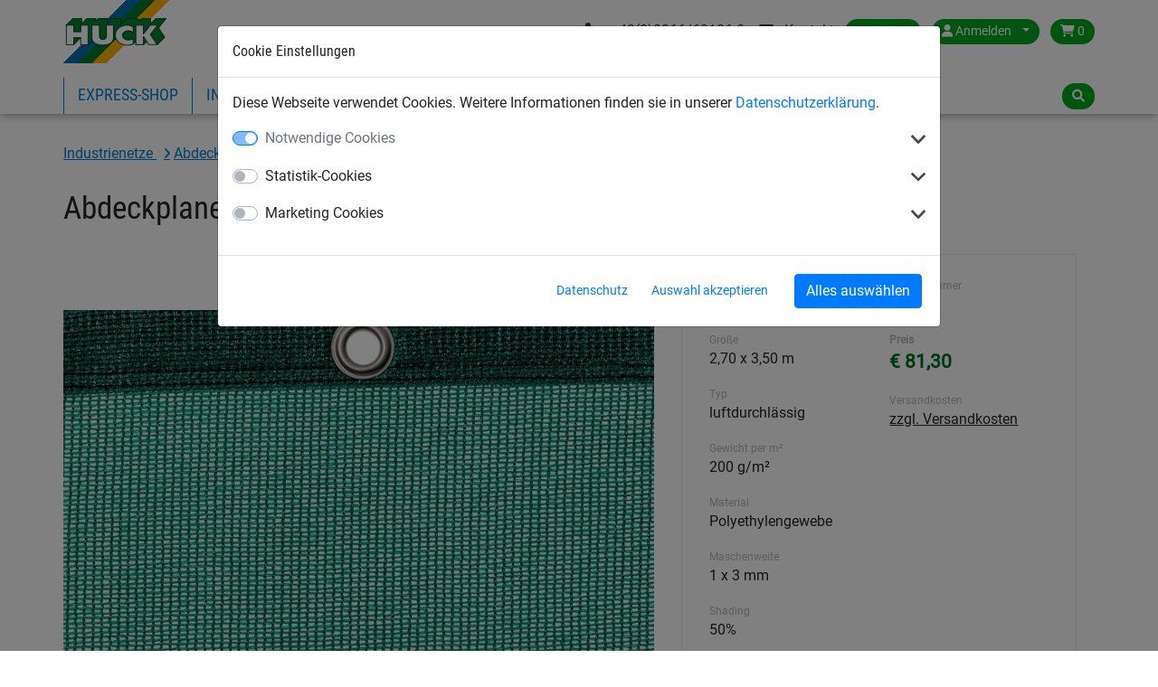

--- FILE ---
content_type: text/html; charset=utf-8
request_url: https://www.huck.at/industie/abdeckplanen_18106/abdeckplane-pe-200-gm2_7268
body_size: 10612
content:
<!DOCTYPE html>


<html lang="de" >

    <head>
        <title>Abdeckplane aus Polyethylengewirke - Huck</title>
        

            <meta http-equiv="Content-Type" content="text/html; charset=utf-8">
        


<meta property="og:image" content="https://www.huck.at/media/cache/55/97/559797fb040ec8ad615f43383e96bed3.jpg">
<meta property="og:image:url" content="https://www.huck.at/media/cache/55/97/559797fb040ec8ad615f43383e96bed3.jpg">
<meta property="og:image:width" content="1200">
<meta property="og:image:height" content="627">




        <link rel="canonical" href="https://www.huck.at/industie/abdeckplanen_18106/abdeckplane-pe-200-gm2_7268" />

        
  
      <link rel="alternate" href="https://www.huck.at/industie/abdeckplanen_18106/abdeckplane-pe-200-gm2_7268" hreflang="de-at" />
  
      <link rel="alternate" href="https://www.huck.cz/cs/ochranne-site-a-kryci-plachty/kryci-plachty_17532/kryci-plachta-pe-200-gm2-270-x-350-m_7268" hreflang="cs-cz" />
  
      <link rel="alternate" href="https://www.huck.net/industrienetze/abdeckplanen_15995/pe-abdeckplane-ca-200-gm2-groesse-270-x-350-m_7268" hreflang="de-de" />
  
      <link rel="alternate" href="https://www.huck.net/en/industrial/sheets_16001/pe-cover-sheet-200-gm2-270-x-350-m_7268" hreflang="en-de" />
  
      <link rel="alternate" href="https://www.huck-occitania.fr/fr/filets-industrie/baches-permeables-pour-camions_19192/bache-permeable-en-pe-200-gm2-270-m-x-350-m-avec-sandow-de-pourtour_7268" hreflang="fr-fr" />
  
      <link rel="alternate" href="https://www.huck.nl/nl/industrie/gaas_18940/laadbak-afdekgaas-pe-200-gm2_7268" hreflang="nl-nl" />
  
      <link rel="alternate" href="https://www.huck.pl/pl/siatki_przemyslowe/plandeki_na_ciezarowki_19682/plandeka-na-ciezarowki-z-linka-200-gm2-270-x-350-m_7268" hreflang="pl-pl" />
  


        
            
  <script>var dataLayer = [];(function(w,d,s,l,i){w[l]=w[l]||[];w[l].push({'gtm.start':
  new Date().getTime(),event:'gtm.js'});var f=d.getElementsByTagName(s)[0],
  j=d.createElement(s),dl=l!='dataLayer'?'&l='+l:'';j.async=true;j.src=
  'https://www.googletagmanager.com/gtm.js?id='+i+dl;f.parentNode.insertBefore(j,f);
  })(window,document,'script','dataLayer','GTM-5F3HD4L');</script>


            
<script>window.cookieControlSettings = {"enabled": true, "versionNumber": 1, "codeVersionNumber": 2, "sendGTMEvents": true, "sendMatomoEvents": false, "defaultPermissions": [0], "maxPermissions": [0, 1, 2], "notificationUrl": "/cookie-control/", "privacyPolicyLink": "/pages/privacy_policy/", "urlSetServerCookie": false, "notificationDOMParent": "body", "hideSettingsPopUp": false, "autoAcceptAll": false, "domain": "", "autoStart": 1}</script>

            
        

        
  <meta name="keywords" content="Ladungssicherungsnetze, Industrienetz, Bauschutznetz, Polypropylen hochfest, Abdeckplane, Schutznetz, Polyethylengewirke">
  <meta name="description" content="Abdeckplane für Pritschen aus luftdurchlässigem, UV-beständigen Polyethylengewirke mit Randverstärkung und Planösen im Abstand von ca. 0,50 Meter. Diese Abdeckplane ist mit einer ca. 6 mm starken Gummi-Spannleine versehen.">


        
            <meta name="viewport" content="width=device-width, initial-scale=1.0">
        
        
            <link href="/static/bootstrap/img/favicon/favicon.ico" rel="icon" type="image/x-icon">
            <link href="/static/bootstrap/img/favicon/favicon.ico" rel="shortcut icon" type="image/x-icon">
        
        
            <link href="/static/bootstrap/style/colorbox/colorbox.css" rel="stylesheet">
            <link href="/static/bootstrap/style/select2/select2.css" rel="stylesheet">
            <link href="/static/bootstrap/style/cookiecontrol/m-cookiecontrol-bootstrap.css" rel="stylesheet">
            <link href="/static/bootstrap/style/cookiecontrol/m-cookiecontrol.css" rel="stylesheet">
            <link href="/static/bootstrap/style/huck.css" rel="stylesheet">
        
        

        
    </head>

    <body class="product industie theme_default " itemscope itemtype="https://schema.org/WebPage">
        <meta itemprop="name" content="Abdeckplane aus Polyethylengewirke" />

        
        <noscript><iframe src="https://www.googletagmanager.com/ns.html?id=GTM-5F3HD4L"
                height="0" width="0" style="display:none;visibility:hidden"></iframe></noscript>
        

        <div id="wrap">
            
<header>
    <div class="hk-Navbar">
        <div class="hk-Navbar-inner">
            <div class="hk-Navbar-top">
                <div class="hk-Logo">
                    <a id="logo" class="hk-Logo--link" href='/'>
                        
                            <img
                                src="/static/bootstrap/img/huck-logo.png"
                                alt="Logo Huck"
                                title="Logo Huck"
                            />
                        
                    </a>
                    <a href='/' class="btn btn-primary shop-back"><i class="fa fa-home" aria-hidden="true"></i> Zurück zum Shop</a>
                </div>


                <div class="hk-Usertools-wrapper">
                    
                        
                        <!-- Phone number and Contact icon -->
                        
                            <div class="d-flex d-sm-inline-flex justify-content-end mb-2 mb-sm-0 mt-2 mt-sm-0">
                            
                                <div class="d-flex align-items-center"><a class="text-dark" href="tel:+43(0)2266/62126-0"><i class="fa-solid fa-phone mr-2"></i> <span class="d-none d-md-inline">+43(0)2266/62126-0</span></a></div>
                            
                                
                                    <div class="d-flex align-items-center ml-3"><a class="text-dark" href="/contact/"><i class="fa-solid fa-envelope mr-2"></i> <span class="d-none d-md-inline">Kontakt</span></a></div>
                                
                            </div>
                        

                        <div class="btn-group">
                            <button class="btn dropdown-toggle" data-toggle="dropdown"><i class="fa fa-globe d-md-none"
                                                                                        aria-hidden="true"></i><span
                                    class="d-none d-md-inline">Austria</span><span class="caret"></span></button>
                            <div class="dropdown-menu">
                                <div>
                                    <span>Land wählen:</span>
                                    <ul class="countries">
                                        
                                            
                                                <li class=" selected">
                                                    <a href="//www.huck.at/" title="Österreich">Austria</a>
                                                </li>
                                            
                                        
                                            
                                                <li class="">
                                                    <a href="//www.huck.be/" title="België">Belgium</a>
                                                </li>
                                            
                                        
                                            
                                        
                                            
                                                <li class="">
                                                    <a href="//www.huck.cz/" title="Česká republika">Czech Republic</a>
                                                </li>
                                            
                                        
                                            
                                                <li class="">
                                                    <a href="//www.huck.net/" title="Deutschland">Germany</a>
                                                </li>
                                            
                                        
                                            
                                                <li class="">
                                                    <a href="//www.huck-spain.net/" title="">Spain</a>
                                                </li>
                                            
                                        
                                            
                                                <li class="">
                                                    <a href="//www.huck-occitania.fr/" title="France">France</a>
                                                </li>
                                            
                                        
                                            
                                                <li class="">
                                                    <a href="//www.huck-net.co.uk/" title="Great Britain">Great Britain</a>
                                                </li>
                                            
                                        
                                            
                                        
                                            
                                                <li class="">
                                                    <a href="//www.huck.nl/" title="Nederland">Netherlands</a>
                                                </li>
                                            
                                        
                                            
                                                <li class="">
                                                    <a href="//www.huck.pl/" title="Polska">Poland</a>
                                                </li>
                                            
                                        
                                            
                                                <li class="">
                                                    <a href="//incord.com/" title="United States">United States</a>
                                                </li>
                                            
                                        
                                    </ul>
                                </div>
                                <div>
                                    
                                </div>
                            </div>
                        </div>
                        

                        
                        <div class="btn-group">
                            <button class="btn dropdown-toggle" data-toggle="dropdown">
                                <i class="fa fa-user" aria-hidden="true"></i>
                                <span class="login-id d-none d-md-inline">Anmelden</span>
                                <span class="caret"></span>
                            </button>
                            <div class="dropdown-menu">
                                
                                <form action='/account/login/' method="POST">
                                    <input type="hidden" name="csrfmiddlewaretoken" value="xIdopdQbx3I1VVc1lxNSrXsKPqEyWWurYNxLWQe5M18ULBCi6rEIUA0oixNZuPNk">
                                    <label>E-Mail <input type="text" name="login-email" class="form-control" required id="id_login-email"></label>
                                    <label>Passwort <input type="password" name="login-password" class="form-control" maxlength="30" required id="id_login-password"></label>
                                    <button type="submit">Anmelden</button>
                                </form>
                                <ul class="account">
                                    <li><a href="/account/reset/">Passwort vergessen?</a>
                                    </li>
                                    <li><a href="/account/register/">Jetzt registrieren</a></li>
                                </ul>
                                
                            </div>

                        </div>
                        

                        
                        <div class="btn-group">
                            <a class="btn "
                            href="/cart/">
                                <i class="fa fa-shopping-cart" aria-hidden="true"></i>
                                0
                            </a>
                        </div>
                        
                    
                </div>
            </div>




            <div class="hk-Navbar-bottom">
                
                    <div class="hk-Navigation-wrapper">
                        <button class="navbar-toggler d-md-none" type="button" data-toggle="collapse" data-target="#navbarSupportedContent" aria-controls="navbarSupportedContent" aria-expanded="false" aria-label="Toggle navigation">
                            <i class="fa fa-bars" aria-hidden="true"></i>
                        </button>
                        <ul class="hk-Navigation d-none d-md-flex">
                            
                                
                                <li
                                >
                                <a href='/massanfertigung/' data-nav-id="19567">Express-Shop</a>
                                </li>
                                
                                <li
                                 class='selected'>
                                <a href='/industie/' data-nav-id="18103">Industrienetze</a>
                                </li>
                                
                                <li
                                >
                                <a href='/safety/' data-nav-id="18191">Bauschutznetze</a>
                                </li>
                                
                                <li
                                >
                                <a href='/sports/' data-nav-id="17953">Sportnetze</a>
                                </li>
                                
                                <li
                                >
                                <a href='/playground/' data-nav-id="17780">Seilspielgeräte</a>
                                </li>
                                
                            
                            
                                
                                    <li>
                                    
                                        <a data-nav-id="20">Über Huck</a>
                                    
                                    </li>
                                
                            
                            
                                
                            
                        </ul>
                        <div class="hk-Navigation-dropdown">
                            
                                
                                <div class="hk-Navigation-level2" data-nav-id="19567">
                                    <div class="inner">
                                        <ul>
                                            
                                            
                                            <li>
                                                <a href='/massanfertigung/do-it-yourself-netze_19574/'>Standardabmessungen</a>
                                            </li>
                                            
                                            
                                            <li>
                                                <a href='/massanfertigung/netze_19575/'>Netze per m²</a>
                                            </li>
                                            
                                        </ul>
                                    </div>
                                    <div class="closeCounter"><!-- --></div>
                                </div>
                                
                            
                                
                                <div class="hk-Navigation-level2" data-nav-id="18103">
                                    <div class="inner">
                                        <ul>
                                            
                                            
                                            <li>
                                                <a href='/industie/abdecknetze-und-planen_18104/'>Abdecknetze und -planen</a>
                                            </li>
                                            
                                            
                                            <li>
                                                <a href='/industie/gurtbandnetze_18110/'>Gurtbandnetze</a>
                                            </li>
                                            
                                            
                                            <li>
                                                <a href='/industie/palettenregal-sicherheitsnetze_18116/'>Palettenregal-Sicherheitsnetze</a>
                                            </li>
                                            
                                            
                                            <li>
                                                <a href='/industie/forderband-sicherheitsnetze_18119/'>Förderband-Sicherheitsnetze</a>
                                            </li>
                                            
                                            
                                        </ul>
                                        <ul>
                                            <li>
                                                <a href='/industie/heben-zurren-verladen_18122/'>Heben, Zurren, Verladen</a>
                                            </li>
                                            
                                            
                                            <li>
                                                <a href='/industie/papierfangnetze_18126/'>Papierfangnetze</a>
                                            </li>
                                            
                                            
                                            <li>
                                                <a href='/industie/schutz-und-stoppnetze_18129/'>Schutz- und Stoppnetze</a>
                                            </li>
                                            
                                            
                                            <li>
                                                <a href='/industie/verschiedene-netze_18133/'>Verschiedene Netze</a>
                                            </li>
                                            
                                            
                                        </ul>
                                        <ul>
                                            <li>
                                                <a href='/industie/haus-gartenfreizeit_18141/'>Haus + Garten/Freizeit</a>
                                            </li>
                                            
                                            
                                            <li>
                                                <a href='/industie/verschiedene-luftdurchlassige-planen_18148/'>Verschiedene luftdurchlässige Planen</a>
                                            </li>
                                            
                                            
                                            <li>
                                                <a href='/industie/drahtseilnetzeleitern_18152/'>Drahtseilnetze/Leitern</a>
                                            </li>
                                            
                                            
                                            <li>
                                                <a href='/industie/skipistenetzeschneefangzaune_18155/'>Skipistennetze/Schneefangzäune</a>
                                            </li>
                                            
                                        </ul>
                                    </div>
                                    <div class="closeCounter"><!-- --></div>
                                </div>
                                
                            
                                
                                <div class="hk-Navigation-level2" data-nav-id="18191">
                                    <div class="inner">
                                        <ul>
                                            
                                            
                                            <li>
                                                <a href='/safety/personenauffangnetze_18192/'>Personenauffangnetze</a>
                                            </li>
                                            
                                            
                                            <li>
                                                <a href='/safety/lichtkuppelsicherungsnetz_18199/'>Lichtkuppelnetz</a>
                                            </li>
                                            
                                            
                                            <li>
                                                <a href='/safety/seitenschutznetze_18201/'>Seitenschutznetze</a>
                                            </li>
                                            
                                            
                                            <li>
                                                <a href='/safety/safety-nets-various-applications_18207/'>Schutznetze, verschiedene Anwendungen</a>
                                            </li>
                                            
                                            
                                        </ul>
                                        <ul>
                                            <li>
                                                <a href='/safety/safety-and-industrial-nets-s_18211/'>Schutznetze und Stoppnetze</a>
                                            </li>
                                            
                                            
                                            <li>
                                                <a href='/safety/sheetscovers-for-industrial-sector_18216/'>Planen für Industrie- und Baubereich</a>
                                            </li>
                                            
                                            
                                            <li>
                                                <a href='/safety/ropes-for-construction-sector_18220/'>Seile für Industrie- und Baubereich</a>
                                            </li>
                                            
                                            
                                            <li>
                                                <a href='/safety/building-site-fencing_18221/'>Baustelleneinrichtungen</a>
                                            </li>
                                            
                                        </ul>
                                    </div>
                                    <div class="closeCounter"><!-- --></div>
                                </div>
                                
                            
                                
                                <div class="hk-Navigation-level2" data-nav-id="17953">
                                    <div class="inner">
                                        <ul>
                                            
                                            
                                            <li>
                                                <a href='/sports/fuball_17954/'>Fußball</a>
                                            </li>
                                            
                                            
                                            <li>
                                                <a href='/sports/handball_17963/'>Handball</a>
                                            </li>
                                            
                                            
                                            <li>
                                                <a href='/sports/hockey_17967/'>Hockey</a>
                                            </li>
                                            
                                            
                                            <li>
                                                <a href='/sports/volleyball_17972/'>Volleyball</a>
                                            </li>
                                            
                                            
                                        </ul>
                                        <ul>
                                            <li>
                                                <a href='/sports/badminton_17977/'>Badminton</a>
                                            </li>
                                            
                                            
                                            <li>
                                                <a href='/sports/tennis_17980/'>Tennis</a>
                                            </li>
                                            
                                            
                                            <li>
                                                <a href='/sports/schutz-und-stoppnetze_17991/'>Schutz- und Stoppnetze</a>
                                            </li>
                                            
                                            
                                            <li>
                                                <a href='/sports/diverse-sportarten_17996/'>Diverse Sportarten</a>
                                            </li>
                                            
                                            
                                        </ul>
                                        <ul>
                                            <li>
                                                <a href='/sports/seiletaueleinen_18015/'>Seile/Taue/Leinen</a>
                                            </li>
                                            
                                            
                                            <li>
                                                <a href='/sports/beach-fun_18030/'>Beach &amp; Fun</a>
                                            </li>
                                            
                                            
                                            <li>
                                                <a href='/sports/anti-vandalismusnetze_18042/'>Anti-Vandalismusnetze</a>
                                            </li>
                                            
                                        </ul>
                                    </div>
                                    <div class="closeCounter"><!-- --></div>
                                </div>
                                
                            
                                
                                <div class="hk-Navigation-level2" data-nav-id="17780">
                                    <div class="inner">
                                        <ul>
                                            
                                            
                                            <li>
                                                <a href='/playground/rope-play-equipment_17781/'>Seilspielgeräte</a>
                                            </li>
                                            
                                            
                                            <li>
                                                <a href='/playground/rope-course_17786/'>Seilspiel-Parcours</a>
                                            </li>
                                            
                                            
                                            <li>
                                                <a href='/playground/eagles-nest-series_17799/'>Adlerhorst®-Reihe</a>
                                            </li>
                                            
                                            
                                            <li>
                                                <a href='/playground/rope-net-pyramids_17800/'>Seilnetz-Pyramiden</a>
                                            </li>
                                            
                                            
                                        </ul>
                                        <ul>
                                            <li>
                                                <a href='/playground/hally-gally-series_17807/'>Hally-Gally Serie</a>
                                            </li>
                                            
                                            
                                            <li>
                                                <a href='/playground/original-huck-birds-nest-swings_17810/'>Original HUCK Vogelnest® + Schaukeln</a>
                                            </li>
                                            
                                            
                                            <li>
                                                <a href='/playground/group-swings-hanging-mats-aerial-runway_17826/'>Gruppenschaukeln, Hängematten + Seilbahn </a>
                                            </li>
                                            
                                            
                                            <li>
                                                <a href='/playground/obstacle-free-rope-play-equipment_17830/'>Barrierefreie Seilspielgeräte</a>
                                            </li>
                                            
                                            
                                        </ul>
                                        <ul>
                                            <li>
                                                <a href='/playground/recreation-play-and-sport_17833/'>Freizeit, Spiel &amp; Sport</a>
                                            </li>
                                            
                                            
                                            <li>
                                                <a href='/playground/climbing-nets-rope-ladders-ropes_17841/'>Kletternetze, Strickleitern + Taue</a>
                                            </li>
                                            
                                            
                                            <li>
                                                <a href='/playground/accessories-range_17850/'>Zubehörprogramm</a>
                                            </li>
                                            
                                            
                                            <li>
                                                <a href='/playground/net-bridges-net-tunnel_17854/'>Netzbrücken + Netztunnel</a>
                                            </li>
                                            
                                        </ul>
                                    </div>
                                    <div class="closeCounter"><!-- --></div>
                                </div>
                                
                            

                            
                                
                                    <div class="hk-Navigation-level2" data-nav-id="20">
                                        <div class="inner">
                                            <ul>
                                                
                                                
                                                <li>
                                                    <a href='/pages/geschichte/'>Firmengeschichte</a>
                                                </li>
                                                
                                                
                                                <li>
                                                    <a href='/contact/'>Kontakt</a>
                                                </li>
                                                
                                                
                                                <li>
                                                    <a href='/partners/'>Partner</a>
                                                </li>
                                                
                                            </ul>
                                        </div>
                                        <div class="closeCounter"><!-- --></div>
                                    </div>
                                
                            
                        </div>
                        <div class="hd-Navigation-mobile d-md-none">
                            <ul>
                                
                                    
                                        <li >
                                            
                                                <a href='/massanfertigung/' data-nav-id="19567">Express-Shop</a>
                                                <ul>
                                                    
                                                        <li>
                                                            <a href='/massanfertigung/do-it-yourself-netze_19574/'>Standardabmessungen</a>
                                                        </li>
                                                    
                                                        <li>
                                                            <a href='/massanfertigung/netze_19575/'>Netze per m²</a>
                                                        </li>
                                                    
                                                </ul>
                                            
                                        </li>
                                    
                                        <li  class='selected'>
                                            
                                                <a href='/industie/' data-nav-id="18103">Industrienetze</a>
                                                <ul>
                                                    
                                                        <li>
                                                            <a href='/industie/abdecknetze-und-planen_18104/'>Abdecknetze und -planen</a>
                                                        </li>
                                                    
                                                        <li>
                                                            <a href='/industie/gurtbandnetze_18110/'>Gurtbandnetze</a>
                                                        </li>
                                                    
                                                        <li>
                                                            <a href='/industie/palettenregal-sicherheitsnetze_18116/'>Palettenregal-Sicherheitsnetze</a>
                                                        </li>
                                                    
                                                        <li>
                                                            <a href='/industie/forderband-sicherheitsnetze_18119/'>Förderband-Sicherheitsnetze</a>
                                                        </li>
                                                    
                                                        <li>
                                                            <a href='/industie/heben-zurren-verladen_18122/'>Heben, Zurren, Verladen</a>
                                                        </li>
                                                    
                                                        <li>
                                                            <a href='/industie/papierfangnetze_18126/'>Papierfangnetze</a>
                                                        </li>
                                                    
                                                        <li>
                                                            <a href='/industie/schutz-und-stoppnetze_18129/'>Schutz- und Stoppnetze</a>
                                                        </li>
                                                    
                                                        <li>
                                                            <a href='/industie/verschiedene-netze_18133/'>Verschiedene Netze</a>
                                                        </li>
                                                    
                                                        <li>
                                                            <a href='/industie/haus-gartenfreizeit_18141/'>Haus + Garten/Freizeit</a>
                                                        </li>
                                                    
                                                        <li>
                                                            <a href='/industie/verschiedene-luftdurchlassige-planen_18148/'>Verschiedene luftdurchlässige Planen</a>
                                                        </li>
                                                    
                                                        <li>
                                                            <a href='/industie/drahtseilnetzeleitern_18152/'>Drahtseilnetze/Leitern</a>
                                                        </li>
                                                    
                                                        <li>
                                                            <a href='/industie/skipistenetzeschneefangzaune_18155/'>Skipistennetze/Schneefangzäune</a>
                                                        </li>
                                                    
                                                </ul>
                                            
                                        </li>
                                    
                                        <li >
                                            
                                                <a href='/safety/' data-nav-id="18191">Bauschutznetze</a>
                                                <ul>
                                                    
                                                        <li>
                                                            <a href='/safety/personenauffangnetze_18192/'>Personenauffangnetze</a>
                                                        </li>
                                                    
                                                        <li>
                                                            <a href='/safety/lichtkuppelsicherungsnetz_18199/'>Lichtkuppelnetz</a>
                                                        </li>
                                                    
                                                        <li>
                                                            <a href='/safety/seitenschutznetze_18201/'>Seitenschutznetze</a>
                                                        </li>
                                                    
                                                        <li>
                                                            <a href='/safety/safety-nets-various-applications_18207/'>Schutznetze, verschiedene Anwendungen</a>
                                                        </li>
                                                    
                                                        <li>
                                                            <a href='/safety/safety-and-industrial-nets-s_18211/'>Schutznetze und Stoppnetze</a>
                                                        </li>
                                                    
                                                        <li>
                                                            <a href='/safety/sheetscovers-for-industrial-sector_18216/'>Planen für Industrie- und Baubereich</a>
                                                        </li>
                                                    
                                                        <li>
                                                            <a href='/safety/ropes-for-construction-sector_18220/'>Seile für Industrie- und Baubereich</a>
                                                        </li>
                                                    
                                                        <li>
                                                            <a href='/safety/building-site-fencing_18221/'>Baustelleneinrichtungen</a>
                                                        </li>
                                                    
                                                </ul>
                                            
                                        </li>
                                    
                                        <li >
                                            
                                                <a href='/sports/' data-nav-id="17953">Sportnetze</a>
                                                <ul>
                                                    
                                                        <li>
                                                            <a href='/sports/fuball_17954/'>Fußball</a>
                                                        </li>
                                                    
                                                        <li>
                                                            <a href='/sports/handball_17963/'>Handball</a>
                                                        </li>
                                                    
                                                        <li>
                                                            <a href='/sports/hockey_17967/'>Hockey</a>
                                                        </li>
                                                    
                                                        <li>
                                                            <a href='/sports/volleyball_17972/'>Volleyball</a>
                                                        </li>
                                                    
                                                        <li>
                                                            <a href='/sports/badminton_17977/'>Badminton</a>
                                                        </li>
                                                    
                                                        <li>
                                                            <a href='/sports/tennis_17980/'>Tennis</a>
                                                        </li>
                                                    
                                                        <li>
                                                            <a href='/sports/schutz-und-stoppnetze_17991/'>Schutz- und Stoppnetze</a>
                                                        </li>
                                                    
                                                        <li>
                                                            <a href='/sports/diverse-sportarten_17996/'>Diverse Sportarten</a>
                                                        </li>
                                                    
                                                        <li>
                                                            <a href='/sports/seiletaueleinen_18015/'>Seile/Taue/Leinen</a>
                                                        </li>
                                                    
                                                        <li>
                                                            <a href='/sports/beach-fun_18030/'>Beach &amp; Fun</a>
                                                        </li>
                                                    
                                                        <li>
                                                            <a href='/sports/anti-vandalismusnetze_18042/'>Anti-Vandalismusnetze</a>
                                                        </li>
                                                    
                                                </ul>
                                            
                                        </li>
                                    
                                        <li >
                                            
                                                <a href='/playground/' data-nav-id="17780">Seilspielgeräte</a>
                                                <ul>
                                                    
                                                        <li>
                                                            <a href='/playground/rope-play-equipment_17781/'>Seilspielgeräte</a>
                                                        </li>
                                                    
                                                        <li>
                                                            <a href='/playground/rope-course_17786/'>Seilspiel-Parcours</a>
                                                        </li>
                                                    
                                                        <li>
                                                            <a href='/playground/eagles-nest-series_17799/'>Adlerhorst®-Reihe</a>
                                                        </li>
                                                    
                                                        <li>
                                                            <a href='/playground/rope-net-pyramids_17800/'>Seilnetz-Pyramiden</a>
                                                        </li>
                                                    
                                                        <li>
                                                            <a href='/playground/hally-gally-series_17807/'>Hally-Gally Serie</a>
                                                        </li>
                                                    
                                                        <li>
                                                            <a href='/playground/original-huck-birds-nest-swings_17810/'>Original HUCK Vogelnest® + Schaukeln</a>
                                                        </li>
                                                    
                                                        <li>
                                                            <a href='/playground/group-swings-hanging-mats-aerial-runway_17826/'>Gruppenschaukeln, Hängematten + Seilbahn </a>
                                                        </li>
                                                    
                                                        <li>
                                                            <a href='/playground/obstacle-free-rope-play-equipment_17830/'>Barrierefreie Seilspielgeräte</a>
                                                        </li>
                                                    
                                                        <li>
                                                            <a href='/playground/recreation-play-and-sport_17833/'>Freizeit, Spiel &amp; Sport</a>
                                                        </li>
                                                    
                                                        <li>
                                                            <a href='/playground/climbing-nets-rope-ladders-ropes_17841/'>Kletternetze, Strickleitern + Taue</a>
                                                        </li>
                                                    
                                                        <li>
                                                            <a href='/playground/accessories-range_17850/'>Zubehörprogramm</a>
                                                        </li>
                                                    
                                                        <li>
                                                            <a href='/playground/net-bridges-net-tunnel_17854/'>Netzbrücken + Netztunnel</a>
                                                        </li>
                                                    
                                                </ul>
                                            
                                        </li>
                                    
                                

                                
                                    
                                        <li>
                                            
                                                <a data-nav-id="20">Über Huck</a>
                                                <ul>
                                                    
                                                        <li>
                                                            <a href='/pages/geschichte/'>Firmengeschichte</a>
                                                        </li>
                                                    
                                                        <li>
                                                            <a href='/contact/'>Kontakt</a>
                                                        </li>
                                                    
                                                        <li>
                                                            <a href='/partners/'>Partner</a>
                                                        </li>
                                                    
                                                </ul>
                                            
                                        </li>
                                    
                                
                                
                                    
                                
                            </ul>
                        </div>
                    </div>
                

                <div class="hk-Searchbar-wrapper">
                    
                        <div class="hk-Searchbar-button btn"><i class="fa fa-search" aria-hidden="true"></i></div>

                        <form action="/search/" class="form-search hk-Searchbar-form">
                            <div class="selectboxWrapper d-none d-sm-block">
                                <select id="searchscope" name="range" class="form-control d-none d-sm-block">
                                    <option value="all" selected>Alle Kategorien</option>
                                    
                                    <option value="Massanfertigung">Express-Shop</option>
                                    
                                    <option value="industie">Industrienetze</option>
                                    
                                    <option value="safety">Bauschutznetze</option>
                                    
                                    <option value="sports">Sportnetze</option>
                                    
                                    <option value="playground">Seilspielgeräte</option>
                                    
                                </select>
                            </div>
                            <input type="text" name="q" class="form-control search-query" value="">
                        </form>
                    
                </div>
            </div>
        </div>
    </div>
</header>


            
            <div id="content" class="container container-full">
                

                <div class="mainContent">
                    
<div class="container">
    

    <!-- Breadcrumbs with Schema.org -->
    <nav class="breadcrumbs breadcrumb" aria-label="Breadcrumb"><span role="list" itemscope="" itemtype="https://schema.org/BreadcrumbList">
    
    
        
            
                
                    
                        <span itemprop="itemListElement" itemscope="" itemtype="https://schema.org/ListItem">
                            <a itemprop="item" class="" href="/industie/">
                                <span itemprop="name">
                    
                
                Industrienetze
                
                    </span></a><meta itemprop="position" content="2"></span>
                
                
                    
                
            
        
            
                
                    
                        <span itemprop="itemListElement" itemscope="" itemtype="https://schema.org/ListItem">
                            <a itemprop="item" class="" href="/industie/abdecknetze-und-planen_18104/">
                                <span itemprop="name">
                    
                
                Abdecknetze und -planen
                
                    </span></a><meta itemprop="position" content="3"></span>
                
                
                    
                
            
        
            
                
                    
                        <span itemprop="itemListElement" itemscope="" itemtype="https://schema.org/ListItem">
                            <a itemprop="item" class="last-child" href="/industie/abdeckplanen_18106/">
                                <span itemprop="name">
                    
                
                Abdeckplanen
                
                    </span></a><meta itemprop="position" content="4"></span>
                
                
            
        
    
    </span></nav>


</div>

                    



    


<div class="singleproduct product-detail" itemscope itemtype="http://schema.org/Product">
  <meta itemprop="url" content="/industie/abdeckplanen_18106/abdeckplane-pe-200-gm2_7268" />
  <meta itemprop="sku" content="7268" />
  
  <div itemprop="brand" itemscope itemtype="https://schema.org/Organization" style="display: none;"><span itemprop="name">HUCK</span></div>
  <div class="container">
    <div itemprop="category" style="display:none;">
      
        Industrienetze
      
      
        > Abdecknetze und -planen
      
      
        > Abdeckplanen
      

      
    </div><!-- /category -->
    <div class="row">
      <div class="col-md-12">
        <div class="singleproduct product-title">
          <h1 class="product" itemprop="name">Abdeckplane, PE, 200 g/m²</h1>
        </div>
      </div>
    </div>
    <div class="row">
        <div class="col-md-7">
          <div class="hk-Productdetail--images">
            <div class="slider slider-for">
              <div>
                <a itemprop="image" data-fancybox="gallery" href="/media/img/images/720-015c.jpg" data-caption="Luftdurchlässige Plane, dunkelgrün, mit Öse im oberen verstärkten Rand, Detailbild">
                  
                  
                    <img src="/media/cache/6c/2d/6c2d1dd2fc6ed9a4edb168cb48c5bd07.jpg" alt="Luftdurchlässige Plane, dunkelgrün, mit Öse im oberen verstärkten Rand, Detailbild"
                        width="828" height="586">
                  
                  
                </a>
              </div>
              
              
            </div>
            <!-- end slider for -->
            <div class="product-image-thumbnails">
              <div class="slider slider-nav">
                <div>
                  
                    
                      <img src="/media/cache/5b/68/5b68e2922fc3452bbb729b5290336d1b.jpg">
                    
                  
                </div>
                
                
              </div>
            </div>
          </div>
        </div>
        <div class="col-md-5">
            <div class="product-inner">
              <div class="product-info-container">
                <div class="product-info-col">
                  
                  <div class="product-info-col-item">
                    <div class="small-label">Ausführung</div>
                    mit Gummi-Spannleine
                  </div>
                  
                  <div class="product-info-col-item">
                    <div class="small-label">Größe</div>
                    2,70 x 3,50 m
                  </div>
                  
                  <div class="product-info-col-item">
                    <div class="small-label">Typ</div>
                    luftdurchlässig
                  </div>
                  
                  <div class="product-info-col-item">
                    <div class="small-label">Gewicht per m²</div>
                    200 g/m²
                  </div>
                  
                  <div class="product-info-col-item">
                    <div class="small-label">Material</div>
                    Polyethylengewebe
                  </div>
                  
                  <div class="product-info-col-item">
                    <div class="small-label">Maschenweite</div>
                    1 x 3 mm
                  </div>
                  
                  <div class="product-info-col-item">
                    <div class="small-label">Shading</div>
                    50%
                  </div>
                  
                  <div class="product-info-col-item">
                    <div class="small-label">Eyelets</div>
                    Innendurchmesser Ø 16 mm, ringsum im gewählten Abstand (Standard: 50 cm)
                  </div>
                  
                  <div class="product-info-col-item">
                    <div class="small-label">Bruchkraft</div>
                    60 daN (nach DIN 53 857/1, Mittelwert längs)
                  </div>
                  
                  <div class="product-info-col-item">
                    <div class="small-label">Standards and Rules</div>
                    VDI standard 2700
                  </div>
                  
                  <div class="product-info-col-item">
                    <div class="small-label">Continuous operating temperature</div>
                    -30 bis +60 °C
                  </div>
                  
                  <div class="product-info-col-item">
                    <div class="small-label">Melting point</div>
                    155 °C
                  </div>
                  
                  <div class="product-info-col-item">
                    <div class="small-label">Bending strength &amp; abrasion resistance</div>
                    gut
                  </div>
                  
                  <div class="product-info-col-item">
                    <div class="small-label">Weather resistance</div>
                    good
                  </div>
                  
                  <div class="product-info-col-item">
                    <div class="small-label">UV-Resistance</div>
                    250 kly
                  </div>
                  
                  <div class="product-info-col-item">
                    <div class="small-label">Tensile strength after two years of climatic influences</div>
                    90%
                  </div>
                  
                  <div class="product-info-col-item">
                    <div class="small-label">Customs tariff number</div>
                    6307 90 10
                  </div>
                  
                  <div class="product-info-col-item">
                    <div class="small-label">Total Weight</div>
                    2.80 kg
                  </div>
                  
                </div>
                <div class="product-info-col">
                  <div class="product-info-col-item">
                    <div class="small-label">Artikelnummer</div>
                    7268
                  </div>
                  
                  
                    <div class="product-info-col-item price">
                      <div class="small-label">
                        Preis
                        
                      </div>
                      <div id="product-price">
                        
                          € 81,30
                        
                      </div>
                    </div>
                  
                  
                  <div class="product-info-col-item">
                    <div class="small-label">Versandkosten</div>
                    
<a class="popup" style="cursor: help" data-fancybox="shipping" href="/pages/shipping_and_handling/?iframe=1">zzgl. Versandkosten</a>

                  </div>
                </div>

              </div>


              <div class="product-info-container">
                



<form action="/cart/add/" method="post" class="add-to-cart form-horizontal">
	<input type="hidden" name="csrfmiddlewaretoken" value="rSX3nI16f0PxyV5h7dXePLEFyoTPjiXLSXhqUlp0uYfqoBvyS7O4iocj1v2gRbgE">
	<input type="hidden" name="id" value="18900"/>


	<div class="row">
		<div class="col-6 col-md-12 col-lg-6">
			<div class="form-group ">
				
				
					<div>
						<label for="quantity" class="control-label">Anzahl (Stück):</label>
						<input type="number" size="2" id="quantity" class="form-control" name="quantity" value="1"
						placeholder="Anzahl" min="1" autocomplete="off"/>
					</div>
					
				
			</div>
			
				
			
		</div>
		<!-- end first col -->
		<div class="col-6 col-md-12 col-lg-6">
			
			
				<div class="form-group">
					<!-- <label>Preis</label>-->
					<div class="price text-big">
						


<div class="price-value">
  <div class="small-label">Preis</div>
  
    <b class="price_gross" data-pricetemplate="€ 0,00">€ 81,30</b>
   *
</div>

  
    <span class="taxinfo" data-vat-rate="20,00">
    
      
        * exkl. MwSt.: <br>
        <span class="text-dark price_net">€ 67,75</span>
      
    

    
    </span>
  

					</div>
				</div>
			
		</div>
		 <!-- end second col -->

		

		 <div class="col-12">
			
			
				
					<input type="submit" class="button order btn btn-primary" value='In den Warenkorb'>
					<div class="pricing" itemprop="offers" itemscope itemtype="http://schema.org/Offer" style="display:none;">
						<span itemprop="priceCurrency" content="EUR">EUR</span>
						<span itemprop="price">81.30</span>
						
							<meta itemprop="url" content="/industie/abdeckplanen_18106/abdeckplane-pe-200-gm2_7268" />
						
					</div>
				
			
			
		</div>
	</div>

</form>


              </div>


            </div>
          </div>
      </div>
  </div>
  <!-- //end container main -->
  
  <div class="section section-gray">
    <div class="container">
      <div class="row">
        <div class="col-sm-12 col-md-8 ml-auto mr-auto">
          <div class="hk-Productdetail-description" itemprop="description">
            <p>Abdeckplane f&uuml;r Pritschen, aus luftdurchl&auml;ssigem, UV-best&auml;ndigen Polyethylengewirke, ca. 200 g/m&sup2;, mit Randverst&auml;rkung und Plan&ouml;sen im Abstand von ca. 0,50 m.</p>
<p>Diese Abdeckplane ist mit einer ca. 6 mm starken Gummi-Spannleine versehen.</p>
          </div>
        </div>
      </div>
    </div>
  </div>
  
  <div class="section">
    <div class="container">
      <div class="row">
        <div class="col-sm-12 col-md-8 ml-auto mr-auto">
          <div class="hk-Productdetail--header">
            Eigenschaften
          </div>
          <div class="hk-Productdetail-properties">
            <div class="product-properties-item">
              <div class="small-label">Artikelnummer</div>
              7268
            </div>
            
              <div class="product-properties-item">
                <div class="small-label">Verfügbare Farben</div>
                
                  Dunkelgrün (015)
                  
                
              </div>
            
            
              <div class="product-properties-item">
                <div class="small-label">Ausführung</div>
                mit Gummi-Spannleine
              </div>
            
              <div class="product-properties-item">
                <div class="small-label">Größe</div>
                2,70 x 3,50 m
              </div>
            
              <div class="product-properties-item">
                <div class="small-label">Typ</div>
                luftdurchlässig
              </div>
            
              <div class="product-properties-item">
                <div class="small-label">Gewicht per m²</div>
                200 g/m²
              </div>
            
              <div class="product-properties-item">
                <div class="small-label">Material</div>
                Polyethylengewebe
              </div>
            
              <div class="product-properties-item">
                <div class="small-label">Maschenweite</div>
                1 x 3 mm
              </div>
            
              <div class="product-properties-item">
                <div class="small-label">Shading</div>
                50%
              </div>
            
              <div class="product-properties-item">
                <div class="small-label">Eyelets</div>
                Innendurchmesser Ø 16 mm, ringsum im gewählten Abstand (Standard: 50 cm)
              </div>
            
              <div class="product-properties-item">
                <div class="small-label">Bruchkraft</div>
                60 daN (nach DIN 53 857/1, Mittelwert längs)
              </div>
            
              <div class="product-properties-item">
                <div class="small-label">Standards and Rules</div>
                VDI standard 2700
              </div>
            
              <div class="product-properties-item">
                <div class="small-label">Continuous operating temperature</div>
                -30 bis +60 °C
              </div>
            
              <div class="product-properties-item">
                <div class="small-label">Melting point</div>
                155 °C
              </div>
            
              <div class="product-properties-item">
                <div class="small-label">Bending strength &amp; abrasion resistance</div>
                gut
              </div>
            
              <div class="product-properties-item">
                <div class="small-label">Weather resistance</div>
                good
              </div>
            
              <div class="product-properties-item">
                <div class="small-label">UV-Resistance</div>
                250 kly
              </div>
            
              <div class="product-properties-item">
                <div class="small-label">Tensile strength after two years of climatic influences</div>
                90%
              </div>
            
              <div class="product-properties-item">
                <div class="small-label">Customs tariff number</div>
                6307 90 10
              </div>
            
              <div class="product-properties-item">
                <div class="small-label">Total Weight</div>
                2.80 kg
              </div>
            
            
            
          </div>
        </div>
      </div>
      <!-- // end properties -->

      <div class="row">
        <div class="col-sm-12 col-md-8 ml-auto mr-auto">
          <div class="row">
            <!-- downloads -->
            <div class="col-md-8">
              
            </div>
            <!-- links -->
            <div class="col-md-4">
              
            </div>
          </div>
        </div>
      </div>
    </div>
  </div><!-- /.section -->


  <div class="section section-gray last">
    <div class="container">
      <div class="row">
        <div class="col-sm-12 col-md-8 ml-auto mr-auto">
          <div class="hk-Productdetail-related">
            










  
    
      <div class="row">
        <div class="col-md-12">
          <div class="h2 hk-Productdetail--header">Verwandte Produkte und Zubehör</div>
        </div>
      </div>
        <div class="row">
          
            <div class="col-md-4 teaser" itemprop="isRelatedTo" itemscope itemtype="https://schema.org/Product">
              <div class="card">
                  
                    <picture>
                        
                            <source srcset="/media/cache/34/23/3423da621cf32cd42281682dfbc3456d.jpg" media="(min-width: 1190px)">
                        
                        
                            <source srcset="/media/cache/18/9d/189d48c3dc77c9804cb4a80f112bec78.jpg" media="(min-width: 992px) and (max-width: 1190px)">
                        
                        
                            <source srcset="/media/cache/d5/de/d5de38fab3b8d755e398db88e5c72dc9.jpg" media="(min-width: 768px) and (max-width: 992px)">
                        
                        
                            <source srcset="/media/cache/02/09/020973ac4d7df304924cccf47fddec8e.jpg" media="(min-width: 400px) and (max-width: 768px)">
                        
                        
                            <source srcset="/media/cache/02/4e/024e86bbf5ad66a1221372706627a491.jpg" media="(max-width: 400px)">
                        
                        
                            <source srcset="/media/cache/02/09/020973ac4d7df304924cccf47fddec8e.jpg">
                        
                        
                            <img src="/media/cache/02/09/020973ac4d7df304924cccf47fddec8e.jpg" srcset="/media/cache/02/09/020973ac4d7df304924cccf47fddec8e.jpg" alt="" class="card-img-top img-fluid" itemprop="image">
                        
                    </picture>
                  

                  <div class="card-block">
                      <div class="h3 card-title"><a href="/industie/zubehor_18107/planhaken-hakenoeffnung-8-mm_21292" itemprop="name">Planhaken, Hakenöffnung: 8 mm</a></div>
                      
                      
                      
                      <p class="card-text"></p>
                  </div>

                  <div class="card-footer">
                      <a href="/industie/zubehor_18107/planhaken-hakenoeffnung-8-mm_21292" class="btn btn-primary" itemprop="url">Mehr erfahren</a>
                  </div>
              </div>
            </div>
          
            <div class="col-md-4 teaser" itemprop="isRelatedTo" itemscope itemtype="https://schema.org/Product">
              <div class="card">
                  
                    <picture>
                        
                            <source srcset="/media/cache/bc/09/bc09cc82b2095292282eb7a9db01b15c.jpg" media="(min-width: 1190px)">
                        
                        
                            <source srcset="/media/cache/8f/13/8f136d93acd2ab52ee5b89f298a67420.jpg" media="(min-width: 992px) and (max-width: 1190px)">
                        
                        
                            <source srcset="/media/cache/b4/4d/b44df154faa64314d85d3fb8d533b609.jpg" media="(min-width: 768px) and (max-width: 992px)">
                        
                        
                            <source srcset="/media/cache/fd/87/fd87e56130d5c480eec751fff2a1a99e.jpg" media="(min-width: 400px) and (max-width: 768px)">
                        
                        
                            <source srcset="/media/cache/80/35/803506360466bd71074a027f5edbf35f.jpg" media="(max-width: 400px)">
                        
                        
                            <source srcset="/media/cache/fd/87/fd87e56130d5c480eec751fff2a1a99e.jpg">
                        
                        
                            <img src="/media/cache/fd/87/fd87e56130d5c480eec751fff2a1a99e.jpg" srcset="/media/cache/fd/87/fd87e56130d5c480eec751fff2a1a99e.jpg" alt="" class="card-img-top img-fluid" itemprop="image">
                        
                    </picture>
                  

                  <div class="card-block">
                      <div class="h3 card-title"><a href="/industie/zubehor_18107/planhaken-hakenoeffnung-11-mm_21291" itemprop="name">Planhaken, Hakenöffnung: 11 mm</a></div>
                      
                      
                      
                      <p class="card-text"></p>
                  </div>

                  <div class="card-footer">
                      <a href="/industie/zubehor_18107/planhaken-hakenoeffnung-11-mm_21291" class="btn btn-primary" itemprop="url">Mehr erfahren</a>
                  </div>
              </div>
            </div>
          
        </div>
    
  





          </div>
        </div>
      </div>
    </div>
  </div><!-- /.section -->
</div><!-- /.singleproduct /Product -->

                </div><!-- /.mainContent -->
            </div><!-- /#content -->
            <div id="push"></div>
        </div><!-- /#wrap -->

        
            


<footer>
    
    <div id="footer">
        <div class="container">
            <div class="row">
                
                    
                        <div class="col-md-3">
                            <div class="h4">Service und Info</div>
                            <ul >
                                
                                    <li><a href="/pages/shipping_and_handling/">Liefer- und Versandkosten</a></li>
                                
                                    <li><a href="/pages/terms_and_conditions/">Allgemeine Geschäftsbedingungen</a></li>
                                
                                    <li><a href="/pages/privacy_policy/">Datenschutzerklärung</a></li>
                                
                                    <li><a href="/pages/imprint/">Impressum</a></li>
                                
                                    <li><a href="/pages/verbraucherinformation/">Verbraucherinformation</a></li>
                                
                                
                                <li>
                                    <a href="#cookie-settings">
                                        Cookie Einstellungen
                                    </a>
                                </li>
                                
                            </ul>
                        </div>
                    
                

                
                    
                        <div class="col-md-3" style="color:#fff;">
                            <div class="h4"><a href="/contact">Kontakt</a></div>

                            
                                <p><strong><span style="font-family: Verdana; font-size: 10pt;">Berger Gesellschaft mbH.</span></strong></p>
<p><span style="font-family: Verdana; font-size: 10pt;">Industriestra&szlig;e 9<br></span><span style="font-family: Verdana; font-size: 10pt;">A - 2000 Stockerau<br></span><span style="font-family: Verdana; font-size: 10pt;">Telefon:&nbsp;<a class="phone-number" href="tel:+4302266/62126-0">+43(0)2266/62126-0</a><br>T</span><span style="font-family: Verdana; font-size: 10pt;">elefax:&nbsp;<a class="phone-number" href="tel:+4302266/62126-27">+43(0)2266/62126-27</a><br></span><a class="rot13" href="mailto:fnyrf.ng@uhpx.ng">sales.at@huck.at </a></p>
<p><a href="https://www.facebook.com/bergersportmatten"><img src="/media/cache/9a/e0/9ae02d1f6dc36725d14732fea87714f1.jpg" alt="" width="80" height="60"></a></p>
                            
                        </div>
                    
                
            </div>
        </div>
    </div><!-- /#footer -->
    
</footer>


        

        
  
  <div class="hk-Productdetail--dw-modal modal" tabindex="-1" role="dialog" data-backdrop="static" data-keyboard="false">
    <div class="modal-dialog modal-lg" role="document">
      <div class="modal-content">
        <div class="modal-header">
          <h5 class="modal-title">Konfigurieren Abdeckplane, PE, 200 g/m²</h5>
          <button type="button" class="close" data-dismiss="modal" aria-label="Close">
            <span aria-hidden="true">&times;</span>
          </button>
        </div>
        <div class="modal-body">
          <div class="hk-Productdetail--loadingInfo">
            <div class="inner">
              Konfigurator wird geladen, bitte warten...
            </div>
          </div>
          <div class="hk-Productdetail--DriveWorksConfig"></div>
        </div>
        <div class="modal-footer">
          



<form action="/cart/add/" method="post" class="add-to-cart form-horizontal driveworks_modal">
	<input type="hidden" name="csrfmiddlewaretoken" value="rSX3nI16f0PxyV5h7dXePLEFyoTPjiXLSXhqUlp0uYfqoBvyS7O4iocj1v2gRbgE">
	<input type="hidden" name="id" value="18900"/>


	<div class="row">
		<div class="col-md-4">
			<div class="form-group ">
				
				
					<div>
						<label for="quantity" class="control-label">Anzahl (Stück):</label>
						<input type="number" size="2" id="quantity" class="form-control" name="quantity" value="1"
						placeholder="Anzahl" min="1" autocomplete="off"/>
					</div>
					
				
			</div>
			
		</div>
		<!-- end first col -->
		<div class="col-md-4">
			
			
				<div class="form-group">
					<!-- <label>Preis</label>-->
					<div class="price text-big">
						


<div class="price-value">
  <div class="small-label">Preis</div>
  
    <b class="price_gross" data-pricetemplate="€ 0,00">€ 0,00</b>
   *
</div>

  
    <span class="taxinfo" data-vat-rate="20,00">
    
      * inkl. MwSt.<br>
    

    
    </span>
  

					</div>
				</div>
			
		</div>
		 <!-- end second col -->

		

		 <div class="col-md-4">
			
				<input type="submit" class="button order btn btn-primary driveworks-incomplete" disabled value='In den Warenkorb'>
			
			
			
		</div>
	</div>

</form>


        </div>
      </div>
    </div>
  </div>


        <script>
            window.pageMetaData = {
                'countryCode': 'AT',
                'languageCode': 'de',
                'currency': 'EUR'
            };
        </script>

        
            <script src="/static/bootstrap/script/vendor/jquery-3.6.0.min.js"></script>
            <script src="/static/bootstrap/script/vendor/jquery.colorbox.js"></script>
            <script src="/static/bootstrap/script/vendor/jquery.easing.js"></script>
            <script src="/static/bootstrap/script/vendor/bootstrap-alert.js"></script>
            <script src="/static/bootstrap/script/vendor/bootstrap-tooltip.js"></script>
            <script src="/static/bootstrap/script/vendor/bootstrap-popover.js"></script>
            <script src="/static/bootstrap/script/vendor/bootstrap/util.js"></script>
            <script src="/static/bootstrap/script/vendor/bootstrap/carousel.js"></script>
            <script src="/static/bootstrap/script/vendor/bootstrap/dropdown.js"></script>
            <script src="/static/bootstrap/script/vendor/bootstrap/collapse.js"></script>
            <script src="/static/bootstrap/script/vendor/bootstrap/modal.js"></script>
            <script src="/static/bootstrap/script/vendor/select2.js"></script>
            <script src="/static/bootstrap/script/vendor/js.cookie-2.0.4.min.js"></script>
            <script src="/static/bootstrap/script/vendor/lity.min.js"></script>
            <script src="/static/bootstrap/script/vendor/jquery.menu-aim.js"></script>
            <script src="/static/bootstrap/script/vendor/slick.js"></script>
            <script src="/static/bootstrap/script/vendor/enquire.min.js"></script>
            <script src="/static/bootstrap/script/vendor/jquery.fancybox.min.js"></script>
            <script src="/static/bootstrap/script/vendor/infinite-scroll.pkgd.min.js"></script>
            <script src="/static/bootstrap/script/vendor/cookiecontrol/m-cookie.min.js"></script>
            <script src="/static/bootstrap/script/huck.js"></script>
        

        


    
      
        <!-- GA4 E-Commerce -->
        <script type="text/javascript">
          dataLayer.push({
            event: 'view_item',
            ecommerce: {
              currency: 'EUR',
              items: [{
                item_name: 'Abdeckplane, PE, 200 g/m²',
                item_id: '7268',
                price: '67.75',
                item_brand: 'Abdeckplanen',
                item_category: 'Abdecknetze und -planen'
              }]
            }
          });
        </script>
      
    
    
      
        
      
    
  

  

  
  <script src="/static/bootstrap/videojs/video.js"></script>

  <script>
    $('[data-fancybox="gallery"]').fancybox({
        hash : true
    })
     $('.slider-for').slick({
        slidesToShow: 1,
        slidesToScroll: 1,
        arrows: true,
        fade: true,
        autoplay: true,
        autoplaySpeed: 2000,
        asNavFor: '.slider-nav',
        infinite: true
    });
    $('.slider-nav').slick({
        slidesToShow: 5,
        centerMode: false,
        slidesToScroll: 1,
        asNavFor: '.slider-for',
        dots: false,
        infinite: true,
        focusOnSelect: true,
        arrows: false
    });
</script>



    </body>
</html>
